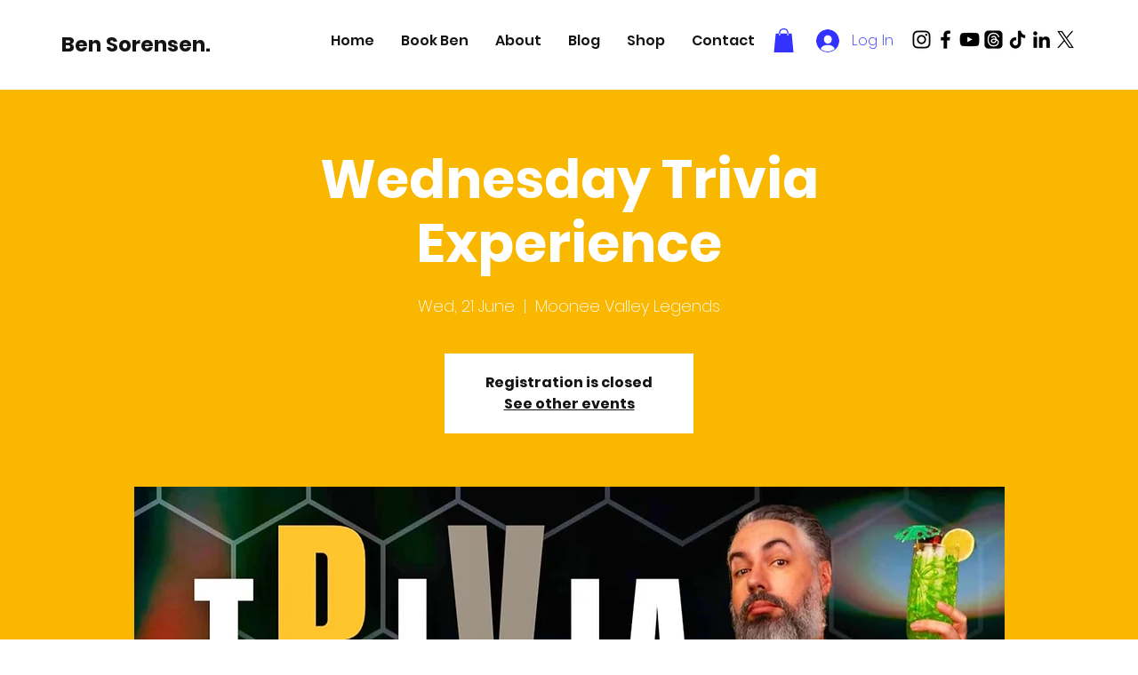

--- FILE ---
content_type: text/html; charset=utf-8
request_url: https://www.google.com/recaptcha/api2/aframe
body_size: 268
content:
<!DOCTYPE HTML><html><head><meta http-equiv="content-type" content="text/html; charset=UTF-8"></head><body><script nonce="T-5Ms2bOhyv3wnN95mc0OQ">/** Anti-fraud and anti-abuse applications only. See google.com/recaptcha */ try{var clients={'sodar':'https://pagead2.googlesyndication.com/pagead/sodar?'};window.addEventListener("message",function(a){try{if(a.source===window.parent){var b=JSON.parse(a.data);var c=clients[b['id']];if(c){var d=document.createElement('img');d.src=c+b['params']+'&rc='+(localStorage.getItem("rc::a")?sessionStorage.getItem("rc::b"):"");window.document.body.appendChild(d);sessionStorage.setItem("rc::e",parseInt(sessionStorage.getItem("rc::e")||0)+1);localStorage.setItem("rc::h",'1768729485189');}}}catch(b){}});window.parent.postMessage("_grecaptcha_ready", "*");}catch(b){}</script></body></html>